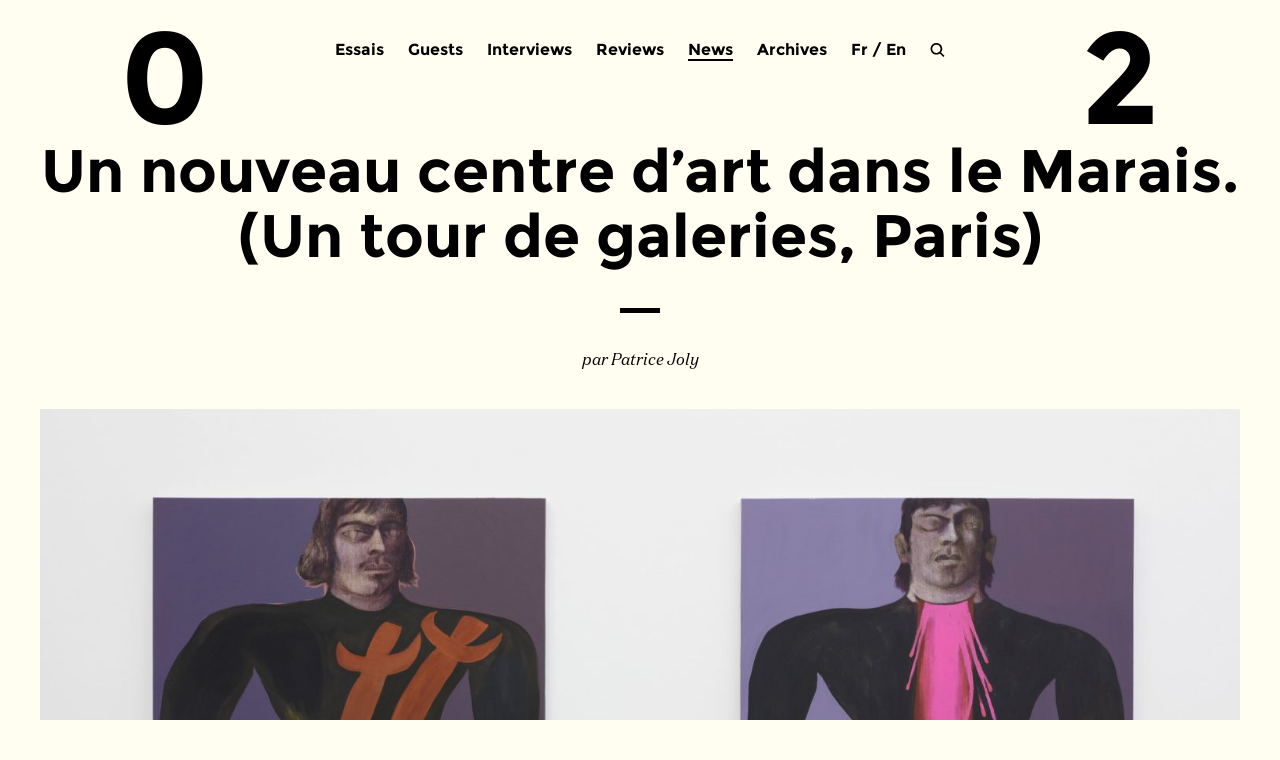

--- FILE ---
content_type: text/html; charset=UTF-8
request_url: http://www.zerodeux.fr/news/un-nouveau-centre-dart-dans-le-marais-un-tour-de-galeries-paris/
body_size: 15439
content:
<!DOCTYPE html>
<html lang="fr-FR">
<head>
    <meta charset="UTF-8" />

    <title>
        Un nouveau centre d&rsquo;art dans le Marais. (Un tour de galeries, Paris) | Zérodeux / 02    </title>

    <meta name="author" content="GG" />
    <meta name="copyright" content="GG-2016" />
    <meta name="keywords" content="" />
    <meta name="description" content="Zérodeux, revue d'art contemporain trimestrielle et gratuite" />

    <link rel="stylesheet" type="text/css" media="all" href="http://www.zerodeux.fr/wp-content/themes/zerodeux2016/reset.css" />
    <link rel="stylesheet" type="text/css" media="all" href="http://www.zerodeux.fr/wp-content/themes/zerodeux2016/style.css" />
    <!-- <link rel="stylesheet" type="text/css" href="http://www.zerodeux.fr/wp-content/themes/zerodeux2016/css/mediaboxAdvBlack21.css" media="screen" /> -->

    <script type="text/javascript" src="http://www.zerodeux.fr/wp-content/themes/zerodeux2016/js/jquery.js"></script>
    <script type="text/javascript" src="http://www.zerodeux.fr/wp-content/themes/zerodeux2016/js/fonctions.js"></script>

    <link rel="pingback" href="http://www.zerodeux.fr/xmlrpc.php" />
    <link rel="icon" type="image/png" href="http://www.zerodeux.fr/wp-content/themes/zerodeux2016/images/favicon.png" />

    <meta name='robots' content='max-image-preview:large' />
	<style>img:is([sizes="auto" i], [sizes^="auto," i]) { contain-intrinsic-size: 3000px 1500px }</style>
	<link rel="alternate" type="application/rss+xml" title="Zérodeux / 02 &raquo; Flux" href="https://www.zerodeux.fr/feed/" />
<link rel="alternate" type="application/rss+xml" title="Zérodeux / 02 &raquo; Flux des commentaires" href="https://www.zerodeux.fr/comments/feed/" />
<script type="text/javascript">
/* <![CDATA[ */
window._wpemojiSettings = {"baseUrl":"https:\/\/s.w.org\/images\/core\/emoji\/16.0.1\/72x72\/","ext":".png","svgUrl":"https:\/\/s.w.org\/images\/core\/emoji\/16.0.1\/svg\/","svgExt":".svg","source":{"concatemoji":"http:\/\/www.zerodeux.fr\/wp-includes\/js\/wp-emoji-release.min.js?ver=6.8.3"}};
/*! This file is auto-generated */
!function(s,n){var o,i,e;function c(e){try{var t={supportTests:e,timestamp:(new Date).valueOf()};sessionStorage.setItem(o,JSON.stringify(t))}catch(e){}}function p(e,t,n){e.clearRect(0,0,e.canvas.width,e.canvas.height),e.fillText(t,0,0);var t=new Uint32Array(e.getImageData(0,0,e.canvas.width,e.canvas.height).data),a=(e.clearRect(0,0,e.canvas.width,e.canvas.height),e.fillText(n,0,0),new Uint32Array(e.getImageData(0,0,e.canvas.width,e.canvas.height).data));return t.every(function(e,t){return e===a[t]})}function u(e,t){e.clearRect(0,0,e.canvas.width,e.canvas.height),e.fillText(t,0,0);for(var n=e.getImageData(16,16,1,1),a=0;a<n.data.length;a++)if(0!==n.data[a])return!1;return!0}function f(e,t,n,a){switch(t){case"flag":return n(e,"\ud83c\udff3\ufe0f\u200d\u26a7\ufe0f","\ud83c\udff3\ufe0f\u200b\u26a7\ufe0f")?!1:!n(e,"\ud83c\udde8\ud83c\uddf6","\ud83c\udde8\u200b\ud83c\uddf6")&&!n(e,"\ud83c\udff4\udb40\udc67\udb40\udc62\udb40\udc65\udb40\udc6e\udb40\udc67\udb40\udc7f","\ud83c\udff4\u200b\udb40\udc67\u200b\udb40\udc62\u200b\udb40\udc65\u200b\udb40\udc6e\u200b\udb40\udc67\u200b\udb40\udc7f");case"emoji":return!a(e,"\ud83e\udedf")}return!1}function g(e,t,n,a){var r="undefined"!=typeof WorkerGlobalScope&&self instanceof WorkerGlobalScope?new OffscreenCanvas(300,150):s.createElement("canvas"),o=r.getContext("2d",{willReadFrequently:!0}),i=(o.textBaseline="top",o.font="600 32px Arial",{});return e.forEach(function(e){i[e]=t(o,e,n,a)}),i}function t(e){var t=s.createElement("script");t.src=e,t.defer=!0,s.head.appendChild(t)}"undefined"!=typeof Promise&&(o="wpEmojiSettingsSupports",i=["flag","emoji"],n.supports={everything:!0,everythingExceptFlag:!0},e=new Promise(function(e){s.addEventListener("DOMContentLoaded",e,{once:!0})}),new Promise(function(t){var n=function(){try{var e=JSON.parse(sessionStorage.getItem(o));if("object"==typeof e&&"number"==typeof e.timestamp&&(new Date).valueOf()<e.timestamp+604800&&"object"==typeof e.supportTests)return e.supportTests}catch(e){}return null}();if(!n){if("undefined"!=typeof Worker&&"undefined"!=typeof OffscreenCanvas&&"undefined"!=typeof URL&&URL.createObjectURL&&"undefined"!=typeof Blob)try{var e="postMessage("+g.toString()+"("+[JSON.stringify(i),f.toString(),p.toString(),u.toString()].join(",")+"));",a=new Blob([e],{type:"text/javascript"}),r=new Worker(URL.createObjectURL(a),{name:"wpTestEmojiSupports"});return void(r.onmessage=function(e){c(n=e.data),r.terminate(),t(n)})}catch(e){}c(n=g(i,f,p,u))}t(n)}).then(function(e){for(var t in e)n.supports[t]=e[t],n.supports.everything=n.supports.everything&&n.supports[t],"flag"!==t&&(n.supports.everythingExceptFlag=n.supports.everythingExceptFlag&&n.supports[t]);n.supports.everythingExceptFlag=n.supports.everythingExceptFlag&&!n.supports.flag,n.DOMReady=!1,n.readyCallback=function(){n.DOMReady=!0}}).then(function(){return e}).then(function(){var e;n.supports.everything||(n.readyCallback(),(e=n.source||{}).concatemoji?t(e.concatemoji):e.wpemoji&&e.twemoji&&(t(e.twemoji),t(e.wpemoji)))}))}((window,document),window._wpemojiSettings);
/* ]]> */
</script>
<style id='wp-emoji-styles-inline-css' type='text/css'>

	img.wp-smiley, img.emoji {
		display: inline !important;
		border: none !important;
		box-shadow: none !important;
		height: 1em !important;
		width: 1em !important;
		margin: 0 0.07em !important;
		vertical-align: -0.1em !important;
		background: none !important;
		padding: 0 !important;
	}
</style>
<link rel='stylesheet' id='wp-block-library-css' href='http://www.zerodeux.fr/wp-includes/css/dist/block-library/style.min.css?ver=6.8.3' type='text/css' media='all' />
<style id='classic-theme-styles-inline-css' type='text/css'>
/*! This file is auto-generated */
.wp-block-button__link{color:#fff;background-color:#32373c;border-radius:9999px;box-shadow:none;text-decoration:none;padding:calc(.667em + 2px) calc(1.333em + 2px);font-size:1.125em}.wp-block-file__button{background:#32373c;color:#fff;text-decoration:none}
</style>
<style id='global-styles-inline-css' type='text/css'>
:root{--wp--preset--aspect-ratio--square: 1;--wp--preset--aspect-ratio--4-3: 4/3;--wp--preset--aspect-ratio--3-4: 3/4;--wp--preset--aspect-ratio--3-2: 3/2;--wp--preset--aspect-ratio--2-3: 2/3;--wp--preset--aspect-ratio--16-9: 16/9;--wp--preset--aspect-ratio--9-16: 9/16;--wp--preset--color--black: #000000;--wp--preset--color--cyan-bluish-gray: #abb8c3;--wp--preset--color--white: #ffffff;--wp--preset--color--pale-pink: #f78da7;--wp--preset--color--vivid-red: #cf2e2e;--wp--preset--color--luminous-vivid-orange: #ff6900;--wp--preset--color--luminous-vivid-amber: #fcb900;--wp--preset--color--light-green-cyan: #7bdcb5;--wp--preset--color--vivid-green-cyan: #00d084;--wp--preset--color--pale-cyan-blue: #8ed1fc;--wp--preset--color--vivid-cyan-blue: #0693e3;--wp--preset--color--vivid-purple: #9b51e0;--wp--preset--gradient--vivid-cyan-blue-to-vivid-purple: linear-gradient(135deg,rgba(6,147,227,1) 0%,rgb(155,81,224) 100%);--wp--preset--gradient--light-green-cyan-to-vivid-green-cyan: linear-gradient(135deg,rgb(122,220,180) 0%,rgb(0,208,130) 100%);--wp--preset--gradient--luminous-vivid-amber-to-luminous-vivid-orange: linear-gradient(135deg,rgba(252,185,0,1) 0%,rgba(255,105,0,1) 100%);--wp--preset--gradient--luminous-vivid-orange-to-vivid-red: linear-gradient(135deg,rgba(255,105,0,1) 0%,rgb(207,46,46) 100%);--wp--preset--gradient--very-light-gray-to-cyan-bluish-gray: linear-gradient(135deg,rgb(238,238,238) 0%,rgb(169,184,195) 100%);--wp--preset--gradient--cool-to-warm-spectrum: linear-gradient(135deg,rgb(74,234,220) 0%,rgb(151,120,209) 20%,rgb(207,42,186) 40%,rgb(238,44,130) 60%,rgb(251,105,98) 80%,rgb(254,248,76) 100%);--wp--preset--gradient--blush-light-purple: linear-gradient(135deg,rgb(255,206,236) 0%,rgb(152,150,240) 100%);--wp--preset--gradient--blush-bordeaux: linear-gradient(135deg,rgb(254,205,165) 0%,rgb(254,45,45) 50%,rgb(107,0,62) 100%);--wp--preset--gradient--luminous-dusk: linear-gradient(135deg,rgb(255,203,112) 0%,rgb(199,81,192) 50%,rgb(65,88,208) 100%);--wp--preset--gradient--pale-ocean: linear-gradient(135deg,rgb(255,245,203) 0%,rgb(182,227,212) 50%,rgb(51,167,181) 100%);--wp--preset--gradient--electric-grass: linear-gradient(135deg,rgb(202,248,128) 0%,rgb(113,206,126) 100%);--wp--preset--gradient--midnight: linear-gradient(135deg,rgb(2,3,129) 0%,rgb(40,116,252) 100%);--wp--preset--font-size--small: 13px;--wp--preset--font-size--medium: 20px;--wp--preset--font-size--large: 36px;--wp--preset--font-size--x-large: 42px;--wp--preset--spacing--20: 0.44rem;--wp--preset--spacing--30: 0.67rem;--wp--preset--spacing--40: 1rem;--wp--preset--spacing--50: 1.5rem;--wp--preset--spacing--60: 2.25rem;--wp--preset--spacing--70: 3.38rem;--wp--preset--spacing--80: 5.06rem;--wp--preset--shadow--natural: 6px 6px 9px rgba(0, 0, 0, 0.2);--wp--preset--shadow--deep: 12px 12px 50px rgba(0, 0, 0, 0.4);--wp--preset--shadow--sharp: 6px 6px 0px rgba(0, 0, 0, 0.2);--wp--preset--shadow--outlined: 6px 6px 0px -3px rgba(255, 255, 255, 1), 6px 6px rgba(0, 0, 0, 1);--wp--preset--shadow--crisp: 6px 6px 0px rgba(0, 0, 0, 1);}:where(.is-layout-flex){gap: 0.5em;}:where(.is-layout-grid){gap: 0.5em;}body .is-layout-flex{display: flex;}.is-layout-flex{flex-wrap: wrap;align-items: center;}.is-layout-flex > :is(*, div){margin: 0;}body .is-layout-grid{display: grid;}.is-layout-grid > :is(*, div){margin: 0;}:where(.wp-block-columns.is-layout-flex){gap: 2em;}:where(.wp-block-columns.is-layout-grid){gap: 2em;}:where(.wp-block-post-template.is-layout-flex){gap: 1.25em;}:where(.wp-block-post-template.is-layout-grid){gap: 1.25em;}.has-black-color{color: var(--wp--preset--color--black) !important;}.has-cyan-bluish-gray-color{color: var(--wp--preset--color--cyan-bluish-gray) !important;}.has-white-color{color: var(--wp--preset--color--white) !important;}.has-pale-pink-color{color: var(--wp--preset--color--pale-pink) !important;}.has-vivid-red-color{color: var(--wp--preset--color--vivid-red) !important;}.has-luminous-vivid-orange-color{color: var(--wp--preset--color--luminous-vivid-orange) !important;}.has-luminous-vivid-amber-color{color: var(--wp--preset--color--luminous-vivid-amber) !important;}.has-light-green-cyan-color{color: var(--wp--preset--color--light-green-cyan) !important;}.has-vivid-green-cyan-color{color: var(--wp--preset--color--vivid-green-cyan) !important;}.has-pale-cyan-blue-color{color: var(--wp--preset--color--pale-cyan-blue) !important;}.has-vivid-cyan-blue-color{color: var(--wp--preset--color--vivid-cyan-blue) !important;}.has-vivid-purple-color{color: var(--wp--preset--color--vivid-purple) !important;}.has-black-background-color{background-color: var(--wp--preset--color--black) !important;}.has-cyan-bluish-gray-background-color{background-color: var(--wp--preset--color--cyan-bluish-gray) !important;}.has-white-background-color{background-color: var(--wp--preset--color--white) !important;}.has-pale-pink-background-color{background-color: var(--wp--preset--color--pale-pink) !important;}.has-vivid-red-background-color{background-color: var(--wp--preset--color--vivid-red) !important;}.has-luminous-vivid-orange-background-color{background-color: var(--wp--preset--color--luminous-vivid-orange) !important;}.has-luminous-vivid-amber-background-color{background-color: var(--wp--preset--color--luminous-vivid-amber) !important;}.has-light-green-cyan-background-color{background-color: var(--wp--preset--color--light-green-cyan) !important;}.has-vivid-green-cyan-background-color{background-color: var(--wp--preset--color--vivid-green-cyan) !important;}.has-pale-cyan-blue-background-color{background-color: var(--wp--preset--color--pale-cyan-blue) !important;}.has-vivid-cyan-blue-background-color{background-color: var(--wp--preset--color--vivid-cyan-blue) !important;}.has-vivid-purple-background-color{background-color: var(--wp--preset--color--vivid-purple) !important;}.has-black-border-color{border-color: var(--wp--preset--color--black) !important;}.has-cyan-bluish-gray-border-color{border-color: var(--wp--preset--color--cyan-bluish-gray) !important;}.has-white-border-color{border-color: var(--wp--preset--color--white) !important;}.has-pale-pink-border-color{border-color: var(--wp--preset--color--pale-pink) !important;}.has-vivid-red-border-color{border-color: var(--wp--preset--color--vivid-red) !important;}.has-luminous-vivid-orange-border-color{border-color: var(--wp--preset--color--luminous-vivid-orange) !important;}.has-luminous-vivid-amber-border-color{border-color: var(--wp--preset--color--luminous-vivid-amber) !important;}.has-light-green-cyan-border-color{border-color: var(--wp--preset--color--light-green-cyan) !important;}.has-vivid-green-cyan-border-color{border-color: var(--wp--preset--color--vivid-green-cyan) !important;}.has-pale-cyan-blue-border-color{border-color: var(--wp--preset--color--pale-cyan-blue) !important;}.has-vivid-cyan-blue-border-color{border-color: var(--wp--preset--color--vivid-cyan-blue) !important;}.has-vivid-purple-border-color{border-color: var(--wp--preset--color--vivid-purple) !important;}.has-vivid-cyan-blue-to-vivid-purple-gradient-background{background: var(--wp--preset--gradient--vivid-cyan-blue-to-vivid-purple) !important;}.has-light-green-cyan-to-vivid-green-cyan-gradient-background{background: var(--wp--preset--gradient--light-green-cyan-to-vivid-green-cyan) !important;}.has-luminous-vivid-amber-to-luminous-vivid-orange-gradient-background{background: var(--wp--preset--gradient--luminous-vivid-amber-to-luminous-vivid-orange) !important;}.has-luminous-vivid-orange-to-vivid-red-gradient-background{background: var(--wp--preset--gradient--luminous-vivid-orange-to-vivid-red) !important;}.has-very-light-gray-to-cyan-bluish-gray-gradient-background{background: var(--wp--preset--gradient--very-light-gray-to-cyan-bluish-gray) !important;}.has-cool-to-warm-spectrum-gradient-background{background: var(--wp--preset--gradient--cool-to-warm-spectrum) !important;}.has-blush-light-purple-gradient-background{background: var(--wp--preset--gradient--blush-light-purple) !important;}.has-blush-bordeaux-gradient-background{background: var(--wp--preset--gradient--blush-bordeaux) !important;}.has-luminous-dusk-gradient-background{background: var(--wp--preset--gradient--luminous-dusk) !important;}.has-pale-ocean-gradient-background{background: var(--wp--preset--gradient--pale-ocean) !important;}.has-electric-grass-gradient-background{background: var(--wp--preset--gradient--electric-grass) !important;}.has-midnight-gradient-background{background: var(--wp--preset--gradient--midnight) !important;}.has-small-font-size{font-size: var(--wp--preset--font-size--small) !important;}.has-medium-font-size{font-size: var(--wp--preset--font-size--medium) !important;}.has-large-font-size{font-size: var(--wp--preset--font-size--large) !important;}.has-x-large-font-size{font-size: var(--wp--preset--font-size--x-large) !important;}
:where(.wp-block-post-template.is-layout-flex){gap: 1.25em;}:where(.wp-block-post-template.is-layout-grid){gap: 1.25em;}
:where(.wp-block-columns.is-layout-flex){gap: 2em;}:where(.wp-block-columns.is-layout-grid){gap: 2em;}
:root :where(.wp-block-pullquote){font-size: 1.5em;line-height: 1.6;}
</style>
<link rel='stylesheet' id='responsive-lightbox-imagelightbox-css' href='http://www.zerodeux.fr/wp-content/plugins/responsive-lightbox/assets/imagelightbox/imagelightbox.min.css?ver=1.0.0' type='text/css' media='all' />
<style id='akismet-widget-style-inline-css' type='text/css'>

			.a-stats {
				--akismet-color-mid-green: #357b49;
				--akismet-color-white: #fff;
				--akismet-color-light-grey: #f6f7f7;

				max-width: 350px;
				width: auto;
			}

			.a-stats * {
				all: unset;
				box-sizing: border-box;
			}

			.a-stats strong {
				font-weight: 600;
			}

			.a-stats a.a-stats__link,
			.a-stats a.a-stats__link:visited,
			.a-stats a.a-stats__link:active {
				background: var(--akismet-color-mid-green);
				border: none;
				box-shadow: none;
				border-radius: 8px;
				color: var(--akismet-color-white);
				cursor: pointer;
				display: block;
				font-family: -apple-system, BlinkMacSystemFont, 'Segoe UI', 'Roboto', 'Oxygen-Sans', 'Ubuntu', 'Cantarell', 'Helvetica Neue', sans-serif;
				font-weight: 500;
				padding: 12px;
				text-align: center;
				text-decoration: none;
				transition: all 0.2s ease;
			}

			/* Extra specificity to deal with TwentyTwentyOne focus style */
			.widget .a-stats a.a-stats__link:focus {
				background: var(--akismet-color-mid-green);
				color: var(--akismet-color-white);
				text-decoration: none;
			}

			.a-stats a.a-stats__link:hover {
				filter: brightness(110%);
				box-shadow: 0 4px 12px rgba(0, 0, 0, 0.06), 0 0 2px rgba(0, 0, 0, 0.16);
			}

			.a-stats .count {
				color: var(--akismet-color-white);
				display: block;
				font-size: 1.5em;
				line-height: 1.4;
				padding: 0 13px;
				white-space: nowrap;
			}
		
</style>
<script type="text/javascript" src="http://www.zerodeux.fr/wp-includes/js/jquery/jquery.min.js?ver=3.7.1" id="jquery-core-js"></script>
<script type="text/javascript" src="http://www.zerodeux.fr/wp-includes/js/jquery/jquery-migrate.min.js?ver=3.4.1" id="jquery-migrate-js"></script>
<script type="text/javascript" src="http://www.zerodeux.fr/wp-content/plugins/responsive-lightbox/assets/imagelightbox/imagelightbox.min.js?ver=1.0.0" id="responsive-lightbox-imagelightbox-js"></script>
<script type="text/javascript" src="http://www.zerodeux.fr/wp-includes/js/underscore.min.js?ver=1.13.7" id="underscore-js"></script>
<script type="text/javascript" src="http://www.zerodeux.fr/wp-content/plugins/responsive-lightbox/assets/infinitescroll/infinite-scroll.pkgd.min.js?ver=4.0.1" id="responsive-lightbox-infinite-scroll-js"></script>
<script type="text/javascript" id="responsive-lightbox-js-before">
/* <![CDATA[ */
var rlArgs = {"script":"imagelightbox","selector":"lightbox","customEvents":"","activeGalleries":false,"animationSpeed":250,"preloadNext":true,"enableKeyboard":true,"quitOnEnd":false,"quitOnImageClick":false,"quitOnDocumentClick":true,"woocommerce_gallery":false,"ajaxurl":"https:\/\/www.zerodeux.fr\/wp-admin\/admin-ajax.php","nonce":"8c337e66a3","preview":false,"postId":20047,"scriptExtension":false};
/* ]]> */
</script>
<script type="text/javascript" src="http://www.zerodeux.fr/wp-content/plugins/responsive-lightbox/js/front.js?ver=2.5.2" id="responsive-lightbox-js"></script>
<link rel="https://api.w.org/" href="https://www.zerodeux.fr/wp-json/" /><link rel="alternate" title="JSON" type="application/json" href="https://www.zerodeux.fr/wp-json/wp/v2/posts/20047" /><link rel="EditURI" type="application/rsd+xml" title="RSD" href="https://www.zerodeux.fr/xmlrpc.php?rsd" />
<meta name="generator" content="WordPress 6.8.3" />
<link rel="canonical" href="https://www.zerodeux.fr/news/un-nouveau-centre-dart-dans-le-marais-un-tour-de-galeries-paris/" />
<link rel='shortlink' href='https://www.zerodeux.fr/?p=20047' />
<link rel="alternate" title="oEmbed (JSON)" type="application/json+oembed" href="https://www.zerodeux.fr/wp-json/oembed/1.0/embed?url=https%3A%2F%2Fwww.zerodeux.fr%2Fnews%2Fun-nouveau-centre-dart-dans-le-marais-un-tour-de-galeries-paris%2F" />
<link rel="alternate" title="oEmbed (XML)" type="text/xml+oembed" href="https://www.zerodeux.fr/wp-json/oembed/1.0/embed?url=https%3A%2F%2Fwww.zerodeux.fr%2Fnews%2Fun-nouveau-centre-dart-dans-le-marais-un-tour-de-galeries-paris%2F&#038;format=xml" />

</head>

<body>

<div id="global_content">

    
    <header>

        <div id="header-menu">
                            <div class="menu-header-container"><ul id="menu-header" class="nav-menu"><li id="menu-item-13492" class="menu-item menu-item-type-taxonomy menu-item-object-category menu-item-13492"><a href="https://www.zerodeux.fr/category/essais/">Essais</a></li>
<li id="menu-item-13463" class="menu-item menu-item-type-taxonomy menu-item-object-category menu-item-13463"><a href="https://www.zerodeux.fr/category/guests/">Guests</a></li>
<li id="menu-item-13464" class="menu-item menu-item-type-taxonomy menu-item-object-category menu-item-13464"><a href="https://www.zerodeux.fr/category/interviews/">Interviews</a></li>
<li id="menu-item-13460" class="menu-item menu-item-type-taxonomy menu-item-object-category menu-item-13460"><a href="https://www.zerodeux.fr/category/reviews/">Reviews</a></li>
<li id="menu-item-13581" class="menu-item menu-item-type-taxonomy menu-item-object-category current-post-ancestor current-menu-parent current-post-parent menu-item-13581"><a href="https://www.zerodeux.fr/category/news/">News</a></li>
<li id="menu-item-13493" class="menu-item menu-item-type-post_type menu-item-object-page menu-item-13493"><a href="https://www.zerodeux.fr/archives-3/">Archives</a></li>
</ul></div>            
            <div id="header-switch">
                <!-- Polylang -->
                                	<li class="lang-item lang-item-2105 lang-item-fr current-lang lang-item-first"><a lang="fr-FR" hreflang="fr-FR" href="https://www.zerodeux.fr/news/un-nouveau-centre-dart-dans-le-marais-un-tour-de-galeries-paris/" aria-current="true">Fr</a></li>
	<li class="lang-item lang-item-3717 lang-item-en no-translation"><a lang="en-GB" hreflang="en-GB" href="https://www.zerodeux.fr/en/">En</a></li>
                <!-- /Polylang -->
            </div>

            <div id="header-loupe"></div>
           
            <div id="header-search">    
                <form method="get" id="searchform" role="search" action="http://www.zerodeux.fr">
                    <input placeholder="recherche…" value="" name="s" id="s" onfocus ="this.placeholder=''" onblur="this.placeholder='recherche…'" required=""/>
                    <div id="close"></div>
                </form>
            </div>

            <div class="number number-left"><a href="https://www.zerodeux.fr">0</a></div>
            <div class="number number-right"><a href="https://www.zerodeux.fr">2</a></div>
        </div><!-- header-menu -->

    </header><!-- #header -->



<div id="page" class="post-20047 post type-post status-publish format-standard has-post-thumbnail hentry category-news tag-alex-foxton tag-caroline-achaintre tag-elizabeth-glaessner tag-martin-le-chevallier tag-maude-maris tag-mimosa-echard tag-owen-fu tag-remy-hysberghe tag-thomas-liu-le-lann" >
  <div id="content">

        
      <article id="single-post">

              	
        <div class="single-title">
          <h1>Un nouveau centre d&rsquo;art dans le Marais. (Un tour de galeries, Paris)</h1>
        </div> 

        <div class="transition"></div>

        <div class="single-author">
            <p>par Patrice Joly</p>
        </div>

        <div class="single-img">
          <img width="1512" height="1080" src="https://www.zerodeux.fr/wp-content/uploads/2021/03/Image-en-une-_-alex-folton-scaled.jpg" class="attachment-1920x1080 size-1920x1080 wp-post-image" alt="" decoding="async" fetchpriority="high" srcset="https://www.zerodeux.fr/wp-content/uploads/2021/03/Image-en-une-_-alex-folton-scaled.jpg 2560w, https://www.zerodeux.fr/wp-content/uploads/2021/03/Image-en-une-_-alex-folton-460x329.jpg 460w, https://www.zerodeux.fr/wp-content/uploads/2021/03/Image-en-une-_-alex-folton-1080x772.jpg 1080w, https://www.zerodeux.fr/wp-content/uploads/2021/03/Image-en-une-_-alex-folton-768x549.jpg 768w, https://www.zerodeux.fr/wp-content/uploads/2021/03/Image-en-une-_-alex-folton-1536x1097.jpg 1536w, https://www.zerodeux.fr/wp-content/uploads/2021/03/Image-en-une-_-alex-folton-2048x1463.jpg 2048w" sizes="(max-width: 1512px) 100vw, 1512px" />          <!--<div class="img-caption"><p></p></div>-->
      	</div>
           
        <div class="single-content">           
       	  
<p>(Article écrit quelques jours avant les annonces gouvernementales du jeudi 18 mars 2021.)</p>



<p>Profitant d’une interdiction pour le moins paradoxale d’un point de vue technique –&nbsp;celle pour les musées et les centres d’art d’accueillir du public alors que leur capacité à le recevoir dans le respect des normes sanitaires a été démontrée<sup>1</sup>&nbsp;– mais logique dans l’optique gouvernementale&nbsp;qui ne considère pas l’accès à ces lieux comme un besoin essentiel, les galeries bénéficient en ce moment d’une fréquentation exceptionnelle. Et le centre de Paris le samedi après-midi de ressembler à un vaste centre d’art dont les salles se seraient vues disséminer de-ci de-là dans le Marais, qui plus que jamais concentre l’essentiel de ces officines. Un centre d’art fragmenté donc, mais dont les pratiques se seraient dans le même temps fortement ramassées sur un médium de prédilection&nbsp;: la peinture, dont on découvre ou redécouvre les extrêmes diversité et vivacité –&nbsp;même si l’on note tout de même un repli certain sur la toile, redevenue l’objet le plus collectionnable. Il ne s’agit pas de bouder le plaisir d’arpenter, à longueur de cimaises, cette multitude colorée, mais cette tendance lourde, qui semble faire le bonheur des nouveaux impétrants dans le monde de l’art contemporain –&nbsp;plus que ravis de pouvoir se mettre sous les yeux «&nbsp;quelque chose d’artistique&nbsp;»&nbsp;–, institue un rapport à l’art contemporain totalement décalé. Celui-ci est d’autant plus tronqué qu’il remet en vigueur la vieille équation art&nbsp;=&nbsp;peinture, comme si rien n’avait vraiment changé depuis le 19<sup>e</sup> siècle.</p>



<figure class="wp-block-image size-large"><img decoding="async" width="1080" height="772" src="https://www.zerodeux.fr/wp-content/uploads/2021/03/Florence-Jung-1080x772.jpeg" alt="" class="wp-image-20050" srcset="https://www.zerodeux.fr/wp-content/uploads/2021/03/Florence-Jung-1080x772.jpeg 1080w, https://www.zerodeux.fr/wp-content/uploads/2021/03/Florence-Jung-460x329.jpeg 460w, https://www.zerodeux.fr/wp-content/uploads/2021/03/Florence-Jung-768x549.jpeg 768w, https://www.zerodeux.fr/wp-content/uploads/2021/03/Florence-Jung-1536x1097.jpeg 1536w, https://www.zerodeux.fr/wp-content/uploads/2021/03/Florence-Jung-2048x1463.jpeg 2048w" sizes="(max-width: 1080px) 100vw, 1080px" /><figcaption>Florence Jung, <em>Jung6</em>8, courtesy New galerie, Paris&nbsp;</figcaption></figure>



<p>Seules quelques rares adresses ont l’audace de ne pas montrer de toiles&nbsp;: la New Galerie, rue Volta, fidèle à sa programmation innovante et toujours surprenante, montre la Suissesse Florence Jung, qui «&nbsp;expose&nbsp;» un travail absolument non rétinien, et résolument post-conceptuel. Le scénario mis en place par l’artiste consiste en la confection d’un fichier basé sur le parasitage des espaces physique et digital de la New Galerie et de la publication quotidienne de messages sur Instagram. Les mystérieux messages élaborés par l’artiste convoquent une anxiété sociétale à la fois diffuse et suffisamment floue pour susciter chez le spectateur le désir d’y répondre –&nbsp;se faisant ainsi inéluctablement happer ses <em>datas</em>. Pour éviter d’enfreindre l’interdiction de collecter des données individuelles, l’artiste a fait appel à la figure plus ou moins fictive de Luca Bruelhart, destinataire proclamé de ces messages, mais aussi à des personnalités occupant des situations de pouvoir et susceptibles de «&nbsp;couvrir&nbsp;» l’affaire. Le but&nbsp;? Vendre ce fichier à la New Galerie, «&nbsp;au prix du marché&nbsp;». Ce scénario aux contours emberlificotés réfléchit les mécanismes sous-tendant la capacité à accepter d’être dépossédé de ses données identitaires, et par là même, la collecte de ces dernières par des entreprises expertes en l’art de faire fructifier l’objet de ces renonciations… Conçu de manière «&nbsp;artisanale&nbsp;», en laissant troubles nombre d’aspects de l’entreprise, le projet «&nbsp;New Office&nbsp;» fait écho, de manière légère et décalée, au vampirisme bien réel des GAFAM. Avec la mise en avant de valeurs éthiques comme la frugalité ou la mentalité «&nbsp;anti-système&nbsp;», la figure de Luca Brulhart, gérant de New Office, fait d’autant plus ressortir la personnalité duelle –&nbsp;pour ne pas dire schizophrène&nbsp;–, des dirigeants de la Silicon Valley, dont on apprend chaque jour un peu plus à décoder le double discours.</p>



<figure class="wp-block-image size-large"><img decoding="async" width="1080" height="810" src="https://www.zerodeux.fr/wp-content/uploads/2021/03/Martin-Le-Chevalliier-Obsolete_Hero_DuPont_burning_large2-1080x810.jpg" alt="" class="wp-image-20031" srcset="https://www.zerodeux.fr/wp-content/uploads/2021/03/Martin-Le-Chevalliier-Obsolete_Hero_DuPont_burning_large2-1080x810.jpg 1080w, https://www.zerodeux.fr/wp-content/uploads/2021/03/Martin-Le-Chevalliier-Obsolete_Hero_DuPont_burning_large2-460x345.jpg 460w, https://www.zerodeux.fr/wp-content/uploads/2021/03/Martin-Le-Chevalliier-Obsolete_Hero_DuPont_burning_large2-768x576.jpg 768w, https://www.zerodeux.fr/wp-content/uploads/2021/03/Martin-Le-Chevalliier-Obsolete_Hero_DuPont_burning_large2-1536x1152.jpg 1536w, https://www.zerodeux.fr/wp-content/uploads/2021/03/Martin-Le-Chevalliier-Obsolete_Hero_DuPont_burning_large2-2048x1536.jpg 2048w" sizes="(max-width: 1080px) 100vw, 1080px" /><figcaption>Embrasement d’un « obsolete hero&nbsp;» de Martin Le Chevallier, Galerie Jousse Entreprise.</figcaption></figure>



<p>Martin Le Chevallier, à la galerie Jousse, toujours dans la même veine de dénonciation de la normalité célébrative ou mémorielle que l’artiste pratique depuis un moment, présentait une série de projets-réponses à de potentielles commandes publiques ou à des pavillons nationaux érigés à Venise. Ainsi de sa proposition de transformer le pavillon polonais de la Biennale en église… ou de celle proposée en réponse à l’appel lancé par le président de la République pour concevoir une œuvre en hommage aux victimes de l’esclavage, et qui consistait à faire descendre Jules Ferry de la position dominante qui lui est dédiée au sein d’un groupe sculptural construitdans le jardin des Tuileries. Autant de projets refusés, autant de «&nbsp;râteaux&nbsp;». Dans une autre salle était proposée à l’achat une série de portraits d’industriels et d’ingénieurs créateurs des fameux produits jetables et/ou à l’obsolescence programmée qui ont colonisé notre quotidien et pollué nos océans&nbsp;: Kleenex, Bullpack et autres sacs en plastiques (<em>Obsolete heroes</em>). Ces portraits tirés sur du papier flash, matière qui s’enflamme à basse température, sont prévus pour s&rsquo;autodétruire au bout d’un an. Seul restera au collectionneur le certificat au dos du cadre. Une de ses pièces a été détruite en direct, après un «&nbsp;retard à l’allumage&nbsp;» qui a pu faire douter un moment le public de son «&nbsp;exécution&nbsp;»&nbsp;: le portrait de Lammot du Pont de Nemours, inventeur du bas en nylon, qui file en fait autant que les bas de soie –&nbsp;alors que les bas nylons originels ne filaient pas&nbsp;–».</p>



<figure class="wp-block-image size-large"><img loading="lazy" decoding="async" width="1080" height="720" src="https://www.zerodeux.fr/wp-content/uploads/2021/03/Caroline-Achaintre-YETI-HD-1080x720.jpeg" alt="" class="wp-image-20051" srcset="https://www.zerodeux.fr/wp-content/uploads/2021/03/Caroline-Achaintre-YETI-HD-1080x720.jpeg 1080w, https://www.zerodeux.fr/wp-content/uploads/2021/03/Caroline-Achaintre-YETI-HD-460x307.jpeg 460w, https://www.zerodeux.fr/wp-content/uploads/2021/03/Caroline-Achaintre-YETI-HD-768x512.jpeg 768w, https://www.zerodeux.fr/wp-content/uploads/2021/03/Caroline-Achaintre-YETI-HD-1536x1024.jpeg 1536w, https://www.zerodeux.fr/wp-content/uploads/2021/03/Caroline-Achaintre-YETI-HD-2048x1365.jpeg 2048w" sizes="auto, (max-width: 1080px) 100vw, 1080px" /><figcaption>Caroline Achaintre, <em>Yeti</em>, 2021, laine tuftée à la main, 247 x 217 cm. <br>Courtesy galerie art&nbsp;: concept, Paris</figcaption></figure>



<p>À la galerie Art Concept, passage Saint-Avoye, Caroline Achaintre reconduisait le tandem qu’elle y avait formé lors de sa première exposition avec le curateur Joël Riff, qui dirige la résidence Moly-Sabata, sise le long d’un bras dormant du Rhône&nbsp;: l’artiste a pu y expérimenter à l’envi ses productions au sein des conditions d’accueil optimales offertes par le lieu. Dans cette proposition très justement titrée <em>Tête à tête</em>, la Franco-Anglaise se livre à une démonstration de virtuosité technique en installant une véritable fantasmagorie animale. De ce quasi bestiaire composé de carapaces de tortues, d’hybrides reptiliens ou encore de «&nbsp;yétis&nbsp;» aux poils démesurés et multicolores se dégage un aspect quasi shamanique. On ne peut manquer d’être saisi par ces monstres soi-disant inanimés dont la présence irradie littéralement.</p>



<p>Voilà pour les «&nbsp;exceptions&nbsp;». Côté peinture, difficile de faire le tour tant les propositions foisonnent. Nous en avons sélectionné sept, qui nous semblent assez révélatrices de la richesse des possibles offerte par le médium.</p>



<figure class="wp-block-image size-large"><img loading="lazy" decoding="async" width="1080" height="772" src="https://www.zerodeux.fr/wp-content/uploads/2021/03/Glaessner-1080x772.jpg" alt="" class="wp-image-20033" srcset="https://www.zerodeux.fr/wp-content/uploads/2021/03/Glaessner-1080x772.jpg 1080w, https://www.zerodeux.fr/wp-content/uploads/2021/03/Glaessner-460x329.jpg 460w, https://www.zerodeux.fr/wp-content/uploads/2021/03/Glaessner-768x549.jpg 768w, https://www.zerodeux.fr/wp-content/uploads/2021/03/Glaessner-1536x1097.jpg 1536w, https://www.zerodeux.fr/wp-content/uploads/2021/03/Glaessner-2048x1463.jpg 2048w" sizes="auto, (max-width: 1080px) 100vw, 1080px" /><figcaption>Elizabeth Glaessner. Vue de l’exposition <em>Les Yeux Clos</em>, Perrotin Paris, jusqu’au 29 mars 2021.<br>© Photo: Claire Dorn. Courtesy of the artists and Perrotin</figcaption></figure>



<p>Commençons par la galerie Perrotin qui proposait une exposition collective de jeunes peintres, bizarrement intitulée –&nbsp;au regard du médium&nbsp;– «&nbsp;Les Yeux Clos&nbsp;», et qui réunissait entre autres le Britannique Alex Folton et l’Américaine Elisabeth Glaessner. De la série de portraits de personnages tirés de la geste shakespearienne du premier, autant que de ses <em>Weird Sisters</em> –&nbsp;enchevêtrées qu’elles sont dans toute la surface de la toile, où elles se contorsionnent pour faire rentrer leurs formes&nbsp;–, se dégage une impression de puissance. Avec <em>Macbeth With Daggers</em>, la blessure du roi sert de «&nbsp;prétexte&nbsp;» pour amener une coulure écarlate le long du corps et investir puissamment le centre du tableau tandis que le personnage de gauche –&nbsp;qu’on suppute être le régicide Macbeth&nbsp;– est affublé de deux poignards (<em>daggers</em>) qui lui barrent le poitrail, non plus prétexte, ici, à «&nbsp;justifier&nbsp;» une quelconque percée de couleur mais à redoubler le motif. Contraste évident avec la peinture d’Elisabeth Glaessner, quant à elle toute en transparence et en délicatesse, qui installe des ambiances légèrement érotiques, où les corps deviennent liquides et se fondent les uns dans les autres. Des satyres s’y mêlent aux éphèbes et croisent des nymphettes. Le tout baigne dans une diaphanéité qui renvoie à l’évanescence des images de rêves.</p>



<figure class="wp-block-image size-large"><img loading="lazy" decoding="async" width="1080" height="720" src="https://www.zerodeux.fr/wp-content/uploads/2021/03/Remy-Hysberghe-Acryl-sur-velours-detail-2020--1080x720.jpg" alt="" class="wp-image-20052" srcset="https://www.zerodeux.fr/wp-content/uploads/2021/03/Remy-Hysberghe-Acryl-sur-velours-detail-2020--1080x720.jpg 1080w, https://www.zerodeux.fr/wp-content/uploads/2021/03/Remy-Hysberghe-Acryl-sur-velours-detail-2020--460x307.jpg 460w, https://www.zerodeux.fr/wp-content/uploads/2021/03/Remy-Hysberghe-Acryl-sur-velours-detail-2020--768x512.jpg 768w, https://www.zerodeux.fr/wp-content/uploads/2021/03/Remy-Hysberghe-Acryl-sur-velours-detail-2020--1536x1024.jpg 1536w, https://www.zerodeux.fr/wp-content/uploads/2021/03/Remy-Hysberghe-Acryl-sur-velours-detail-2020--2048x1365.jpg 2048w" sizes="auto, (max-width: 1080px) 100vw, 1080px" /><figcaption>Rémy Hysberghe, Acrylique sur velours, détail, 2020. Courtesy galerie Richard, Paris</figcaption></figure>



<p>Mitoyenne de la galerie Perrotin, mais beaucoup moins connue et médiatisée, la galerie Richard offrait l’une des salles à l’intérieur de ses spacieux volumes à Rémy Hysberghe, dont la peinture abstraite offrait un contraste assez radical avec la précédente omniprésence de la figuration. De fait, les toiles de l’artiste –&nbsp;ou plutôt ses «&nbsp;velours&nbsp;», puisque l’habituelle toile de jute s’est vue remplacer par des pans de ce précieux tissu&nbsp;– appartiennent résolument au domaine de l’abstraction. Une abstraction faite de grands gestes colorés, presque brutaux, de giclures, d’épaisseurs, mais aussi de cohabitations, de «&nbsp;réserve&nbsp;» et de zones de non-agression entre les aplats. L’effet produit par l’utilisation du velours ajoute une sensation feutrée à cette peinture violemment expressive, adoucissant les contours du conflit et créant de fait une contradiction productive entre la virulence des déploiements de couleur et la douceur de l’étoffe.</p>



<figure class="wp-block-image size-large"><img loading="lazy" decoding="async" width="800" height="1080" src="https://www.zerodeux.fr/wp-content/uploads/2021/03/Mimosa-Echard-800x1080.jpg" alt="" class="wp-image-20036" srcset="https://www.zerodeux.fr/wp-content/uploads/2021/03/Mimosa-Echard-800x1080.jpg 800w, https://www.zerodeux.fr/wp-content/uploads/2021/03/Mimosa-Echard-341x460.jpg 341w, https://www.zerodeux.fr/wp-content/uploads/2021/03/Mimosa-Echard-768x1036.jpg 768w, https://www.zerodeux.fr/wp-content/uploads/2021/03/Mimosa-Echard-1138x1536.jpg 1138w, https://www.zerodeux.fr/wp-content/uploads/2021/03/Mimosa-Echard.jpg 1257w" sizes="auto, (max-width: 800px) 100vw, 800px" /><figcaption>Mimosa Echard, <em>Numbs (Hello Kitty)</em>, 2021. Chassis aluminium, tirage photographique argentique, perles en verre, perles en plastique, anneaux en plastique, élastiques, mousse synthétique, faux pistils de fleurs, miroirs, gélules, ampoules, cheveux, organza, médium<br>acrylique, laque acrylique, gloss. 250 x 190 x 7 cm.  <br>Courtesy of the artist and Galerie Chantal Crousel, Paris. Photo : Aurélien Mole</figcaption></figure>



<p>C’était une première chez Chantal Crousel, puisque Mimosa Échard vient d’intégrer la galerie de la rue Charlot. Concernant ses productions, il est plus juste de parler de combinaison, d’arrangement ou d’empaquetage que de peinture&nbsp;; car si toile il y a, celle-ci n’est pas forcément où on l’attend. Elle agit plutôt comme un voile recouvrant les objets et autres végétaux que l’artiste insère dans ses œuvres. Véritable glanage issu de son quotidien, ces éléments grappillés ici et là renvoient plus à ses déambulations et à ses «&nbsp;rencontres&nbsp;» qu’aux préceptes d’une modernité picturale pour le moins délaissée. Les tableaux de l’artiste sont de véritables petits moments d’existence, traduits dans un médium pictural dont elle déborde largement les conventions. Ces traces biographiques en tous genres –&nbsp;du nounours aux fleurs, des graines aux bracelets, des colliers aux capotes&nbsp;?&nbsp;– sont déposées et scotchées sur un poster de nu qu’elles dissimulent à moitié, laissant envisager une volonté de dépasser la représentation pour insuffler de la vie, de la biographie, de la sensualité dans le médium.</p>



<figure class="wp-block-image size-large"><img loading="lazy" decoding="async" width="1080" height="684" src="https://www.zerodeux.fr/wp-content/uploads/2021/03/Maude-Maris-1080x684.jpg" alt="" class="wp-image-20053" srcset="https://www.zerodeux.fr/wp-content/uploads/2021/03/Maude-Maris-1080x684.jpg 1080w, https://www.zerodeux.fr/wp-content/uploads/2021/03/Maude-Maris-460x291.jpg 460w, https://www.zerodeux.fr/wp-content/uploads/2021/03/Maude-Maris-768x486.jpg 768w, https://www.zerodeux.fr/wp-content/uploads/2021/03/Maude-Maris-1536x972.jpg 1536w, https://www.zerodeux.fr/wp-content/uploads/2021/03/Maude-Maris-2048x1297.jpg 2048w" sizes="auto, (max-width: 1080px) 100vw, 1080px" /><figcaption>Maude Maris, <em>Sauria</em>, 2021, huile sur toile, 190 x 120 cm, courtesy Maude Maris &amp; Praz-Delavallade, Paris, Los Angeles, crédit photo: Rebecca Fanuele.&nbsp;</figcaption></figure>



<p>Maude Maris, chez Praz-Delavallade, signe une sorte de retour à un «&nbsp;classicisme&nbsp;» pictural –si l’on estime que ce dernier consiste en l’application de pigment coloré sur une surface plane. Mais la considération s’arrête là car la peinture de Maude Maris –&nbsp;en tout cas dans les sujets qu’elle développe pour cette série&nbsp;– échappe à toute classification hâtive&nbsp;; la virtuosité qu’elle déploie dépasse, là aussi, largement les habituelles définitions du médium. Les objets peints sont des objets hybrides, mi minéraux, mi corporels, sortes de statues tronquées aux membres rabotés, aux aspérités gommées, de manière à empêcher toute identification absolue. On imagine sans mal la multitude de manipulations auxquelles sont soumis ces objets qui vont servir de «&nbsp;modèles&nbsp;» à la photographie puis à la peinture. Sur les miroirs où les a installés l’artiste, les icebergs aux reflets irisés bleus et orangés flottent à la surface d’une toile qu’un subtil glacis vient irréaliser. Entre dérive vers des paysages antarctiques et incursion dans le frigo d’une boucherie stylisée, le regard hésite…</p>



<figure class="wp-block-image size-large"><img loading="lazy" decoding="async" width="1080" height="720" src="https://www.zerodeux.fr/wp-content/uploads/2021/03/Owen-Fu-1080x720.jpg" alt="" class="wp-image-20040" srcset="https://www.zerodeux.fr/wp-content/uploads/2021/03/Owen-Fu-1080x720.jpg 1080w, https://www.zerodeux.fr/wp-content/uploads/2021/03/Owen-Fu-460x307.jpg 460w, https://www.zerodeux.fr/wp-content/uploads/2021/03/Owen-Fu-768x512.jpg 768w, https://www.zerodeux.fr/wp-content/uploads/2021/03/Owen-Fu-1536x1024.jpg 1536w, https://www.zerodeux.fr/wp-content/uploads/2021/03/Owen-Fu-2048x1366.jpg 2048w" sizes="auto, (max-width: 1080px) 100vw, 1080px" /><figcaption>Owen Fu. <em>Sibling</em>, 2020. Huile sur toile, 122&#215;152 cm. Vue de l&rsquo;exposition « After Hours », Galerie Balice Hertling. Photo: Aurélien Mole. Courtesy the artist and Galerie Balice Hertling.</figcaption></figure>



<p> Avec Owen Fu chez Balice Hertling, nous voilà replongés dans une atmosphère onirique. Cela dit, la peinture n’a-t-elle pas souvent à voir avec les rêves lorsque les figures humaines ou animales se disloquent, lorsque les personnages se mettent à voler ou à courir sur l’eau&nbsp;? Autant de situations improbables rendues seulement possibles par la licence scénaristique du rêve. Chez l’Américain, ce sont surtout les migrations de silhouette d’une zone de la surface picturale à l’autre, d’une partie peinte vers la toile crue par exemple. Ainsi dans <em>Warm Fantasy Chocolate Cake With Double Rainbow, </em>dont le titre évoque une possible régression que conforte la frappante ambiance de cocon dépeinte dans le tableau. L’artiste use et abuse des superpositions, des glissements et autres paréidolies que l’on découvre non pas du premier coup d’œil mais seulement après un changement de focale&nbsp;: autant de dédoublements figuraux que l’on pourrait facilement mettre sur le compte d’une fragmentation identitaire. Le titre de l’exposition, «&nbsp;After Hours&nbsp;» –&nbsp;d’après le film de Martin Scorsese&nbsp;–, correspond bien à cette peinture «&nbsp;non diurne&nbsp;», où les scènes délirantes alternent avec les désirs de repli sur soi, où l’improbable de la représentation se mêle à la dissimulation des motifs et le manifeste le dispute au suggéré, comme le décrit Freud dans <em>L’Interprétation des rêves</em>.</p>



<figure class="wp-block-image size-large"><img loading="lazy" decoding="async" width="720" height="1080" src="https://www.zerodeux.fr/wp-content/uploads/2021/03/Thomas-Liu-Le-Lann-Milo-2021-web-720x1080.jpg" alt="" class="wp-image-20055" srcset="https://www.zerodeux.fr/wp-content/uploads/2021/03/Thomas-Liu-Le-Lann-Milo-2021-web-720x1080.jpg 720w, https://www.zerodeux.fr/wp-content/uploads/2021/03/Thomas-Liu-Le-Lann-Milo-2021-web-307x460.jpg 307w, https://www.zerodeux.fr/wp-content/uploads/2021/03/Thomas-Liu-Le-Lann-Milo-2021-web-768x1152.jpg 768w, https://www.zerodeux.fr/wp-content/uploads/2021/03/Thomas-Liu-Le-Lann-Milo-2021-web-1024x1536.jpg 1024w, https://www.zerodeux.fr/wp-content/uploads/2021/03/Thomas-Liu-Le-Lann-Milo-2021-web-1365x2048.jpg 1365w, https://www.zerodeux.fr/wp-content/uploads/2021/03/Thomas-Liu-Le-Lann-Milo-2021-web.jpg 1500w" sizes="auto, (max-width: 720px) 100vw, 720px" /><figcaption>Thomas Liu Le Lann, <em>Milo</em>, 2021, Bois, métal, laque, vinyle, coton, velours,<br>polyester, ouate synthétique, 165 x 147 x 132 cm. Courtesy de l’artiste et Xippas.<br>Photo : Frédéric Lanternier</figcaption></figure>



<p>Pour finir avec un tour des galeries résolument dominé par la peinture, un petit détour dans le sous-sol de la galerie Xippas avec le travail du Genevois Thomas Liu Le Lann, qui, refuse de sacrifier toute sa pratique au médium et alterne indifféremment avec des sculptures pop stylisées et suggestives. Ainsi de ses sucettes en verre soigneusement soufflées par des maitres verriers, tandis qu’à proximité un personnage de bouffon emprunte à de multiples références –&nbsp;d’Annette Messager à Cosima von Bonin. Le jeune artiste genevois ne semble pas décidé à s’arrêter sur une forme, et la peinture est également très présente dans son travail. Il déploie ainsi sans complexe des monochromes sur lesquels viennent se greffer des extrusions en forme de cœur, manière peut-être de signifier que le contenu prime sur le formalisme, la mise en scène sur la radicalité. D’autres grands formats renvoient à des aînés prestigieux, comme cette grande toile judicieusement accrochée dans l’escalier qui n’est pas sans rappeler un Jonathan Meese, dans une version moins dramatique, plus apaisée, plus «&nbsp;<em>lustig</em>&nbsp;».</p>



<hr class="wp-block-separator is-style-dots"/>



<ol class="wp-block-list"><li>Les galeristes eux-mêmes conviennent de cette aberration qui, finalement, n’arrange pas spécialement leurs affaires&nbsp;: dans l’édition du <em>Monde</em> datée du vendredi 5 mars, le galeriste Eric Dupont déclare&nbsp;: «&nbsp;Dans le Marais, les visiteurs sont les bienvenus dans les galeries et chez Leroy-Merlin, mais pas au Centre Pompidou, cherchez l’erreur.&nbsp;»</li></ol>



<p></p>



<p>Image en une : Alex Foxton, <em>MACBETH WITH DAGGERS</em>, 2021, Huile sur toile, 130 x 97 cm. Vue de l’exposition <em>Les Yeux Clos</em>, Perrotin Paris, jusqu’au 29 mars 2021. © Photo: Claire Dorn. Courtesy of the artists and Perrotin&nbsp;</p>

        <div class="clear"></div>
        
          <ul class="single-info">
                        <!--<li> <span></span></li>-->
            
            <li>
              Partage&nbsp;: <span>

                  <a href="http://www.facebook.com/sharer.php?u=https://www.zerodeux.fr/news/un-nouveau-centre-dart-dans-le-marais-un-tour-de-galeries-paris/&t=Un nouveau centre d&rsquo;art dans le Marais. (Un tour de galeries, Paris)" target="_blank" title="facebook">
                    <div class="social ico-fb"></div>
                  </a>,
                  <a href="http://twitter.com/share" target="_blank" data-url="https://www.zerodeux.fr/news/un-nouveau-centre-dart-dans-le-marais-un-tour-de-galeries-paris/" data-via="Zérodeux / 02" data-text="Un nouveau centre d&rsquo;art dans le Marais. (Un tour de galeries, Paris)" data-count="horizontal" title="twitter">
                    <div class="social ico-tw"></div>
                  </a>

              </span>
            </li>

            <li>              Du même auteur&nbsp;:              <a href="https://www.zerodeux.fr/interviews/capucine-vever/">Capucine Vever</a>, <a href="https://www.zerodeux.fr/news/post-capital-2/">Post-Capital  : Art et économie à l'ère du digital</a>, <a href="https://www.zerodeux.fr/news/chaumont-photo-sur-loire-2021-2022/">Chaumont-Photo-sur-Loire 2021 / 2022</a>, <a href="https://www.zerodeux.fr/interviews/paris-gallery-weekend-2021/">Paris Gallery Weekend 2021</a>, <a href="https://www.zerodeux.fr/news/conspiracy-of-asses/">Conspiracy of Asses</a>,             </li>
          </ul>

          <br/>
          <div class="transition"></div>

          <div class="single-associate">
            <p class="recomand">articles liés</p>
             
                  <div class="associate">
                    <h2><a href="https://www.zerodeux.fr/news/lattitude-de-la-picture-generation-de-francois-aubart/">L’Attitude de la Pictures Generation de François Aubart</a></h2>
                    <p>par Fiona Vilmer</p>
                  </div>

             
                  <div class="associate">
                    <h2><a href="https://www.zerodeux.fr/non-classe/erwan-maheo/">Erwan Mahéo &#8211; la Sirène</a></h2>
                    <p>par Patrice Joly</p>
                  </div>

             
                  <div class="associate">
                    <h2><a href="https://www.zerodeux.fr/news/helen-mirra/">Helen Mirra</a></h2>
                    <p>par Guillaume Lasserre</p>
                  </div>

                  
          </div><!-- .single-associate -->

        </div><!-- .single-content -->
         
      </article><!-- #single-post -->
          
        
  </div><!-- #content -->
</div><!-- #page --> 




	<div id="sidebar" role="complementary">
		<ul>
					</ul>
	</div>


    <div id="menu_footer"> 

                    <div class="menu-footer-container"><ul id="menu-footer" class="nav-menu"><li id="menu-item-13469" class="menu-item menu-item-type-post_type menu-item-object-page menu-item-13469"><a href="https://www.zerodeux.fr/about/">À propos</a></li>
<li id="menu-item-13467" class="menu-item menu-item-type-post_type menu-item-object-page menu-item-13467"><a href="https://www.zerodeux.fr/annonceurs/">Annonceurs</a></li>
<li id="menu-item-13466" class="menu-item menu-item-type-post_type menu-item-object-page menu-item-13466"><a href="https://www.zerodeux.fr/partenaires/">Partenaires</a></li>
<li id="menu-item-15927" class="menu-item menu-item-type-post_type menu-item-object-page menu-item-15927"><a href="https://www.zerodeux.fr/02point2/">02point2</a></li>
<li id="menu-item-15926" class="menu-item menu-item-type-post_type menu-item-object-page menu-item-15926"><a href="https://www.zerodeux.fr/zero2-editions/">Zéro2 éditions</a></li>
<li id="menu-item-13465" class="menu-item menu-item-type-post_type menu-item-object-page menu-item-13465"><a href="https://www.zerodeux.fr/contact/">Contact</a></li>
</ul></div>                
    </div><!-- #menu_footer -->

</div><!-- #global_content -->

        
</body>
</html>